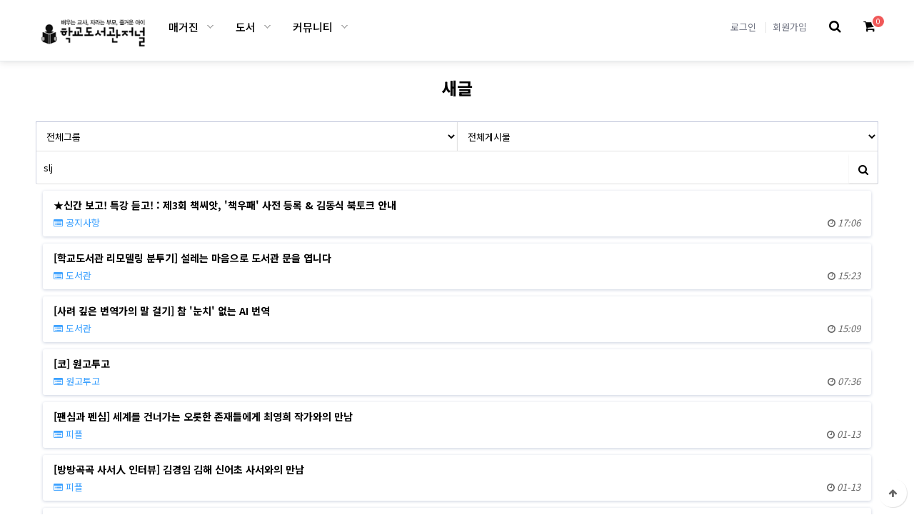

--- FILE ---
content_type: text/html; charset=utf-8
request_url: http://slj.co.kr/bbs/new.php?mb_id=slj
body_size: 23305
content:
<!doctype html>
<html lang="ko">
<head>
<meta charset="utf-8">
<meta name="viewport" content="width=device-width,initial-scale=1.0,minimum-scale=0,maximum-scale=10,user-scalable=yes">
<meta name="HandheldFriendly" content="true">
<meta name="format-detection" content="telephone=no">
<meta http-equiv="X-UA-Compatible" content="IE=edge">
<meta name="naver-site-verification" content="ccac4c7d5ea7197e601416d921de0e13eb1b42a2" />
<title>새글 | 학교도서관저널</title>
<link rel="stylesheet" href="http://slj.co.kr/theme/jelly/css/mobile_shop.css?ver=210618">
<link rel="stylesheet" href="http://slj.co.kr/theme/jelly/mobile/skin/outlogin/shop_basic/style.css?ver=210618">
<link rel="stylesheet" href="http://slj.co.kr/theme/jelly/mobile/skin/new/basic/style.css?ver=210618">
<link rel="stylesheet" href="http://slj.co.kr/theme/jelly/mobile/skin/latest/shop_basic/style.css?ver=210618">
<!--[if lte IE 8]>
<script src="http://slj.co.kr/js/html5.js"></script>
<![endif]-->
<script>
// 자바스크립트에서 사용하는 전역변수 선언
var g5_url       = "http://slj.co.kr";
var g5_bbs_url   = "http://slj.co.kr/bbs";
var g5_is_member = "";
var g5_is_admin  = "";
var g5_is_mobile = "1";
var g5_bo_table  = "";
var g5_sca       = "";
var g5_editor    = "";
var g5_cookie_domain = ".slj.co.kr";
var g5_theme_shop_url = "http://slj.co.kr/theme/jelly/shop";

</script>
<script src="http://slj.co.kr/js/jquery-1.8.3.min.js"></script>
<script src="http://slj.co.kr/js/common.js?ver=210618"></script>
<script src="http://slj.co.kr/js/wrest.js?ver=210618"></script>
<script src="http://slj.co.kr/js/placeholders.min.js"></script>
<script src="http://slj.co.kr/js/jquery.bxslider.js"></script>
<link rel="stylesheet" href="http://slj.co.kr/js/font-awesome/css/font-awesome.min.css">
<script src="http://slj.co.kr/js/modernizr.custom.70111.js"></script>
<script type="text/javascript" src="//wcs.naver.net/wcslog.js"></script>
<script type="text/javascript">
if(!wcs_add) var wcs_add = {};
wcs_add["wa"] = "4280de80678658";
if(window.wcs) {
  wcs_do();
}
</script></head>
<body>

<header id="hd">
    
    <div id="skip_to_container"><a href="#container">본문 바로가기</a></div>

    

    <div id="hd_wr">
        <div id="logo"><a href="http://slj.co.kr/shop/"><img src="http://slj.co.kr/data/common/mobile_logo_img" alt="학교도서관저널 메인"></a></div>
        
<div id="category" class="menu">
    <button type="button" class="menu_close"><i class="fa fa-times" aria-hidden="true"></i><span class="sound_only">카테고리닫기</span></button>
    <div class="btn_login">
                <button type="button" class="btn_ol">로그인</button>
        <a href="http://slj.co.kr/bbs/register.php" class="btn_ol">회원가입</a>
        
    </div>
    <div class="ol tnb_con ol_before_wr">
<aside id="ol_before" class="ol">
    <h2>회원로그인</h2>
    <!-- 로그인 전 외부로그인 시작 -->
    <form name="foutlogin" action="https://slj.co.kr/bbs/login_check.php" onsubmit="return fhead_submit(this);" method="post" autocomplete="off">
    <button type="button" class="btn_close"><i class="fa fa-times"></i><span class="sound_only">닫기</span></button>
    <fieldset>
        <input type="hidden" name="url" value="%2Fbbs%2Fnew.php%3Fmb_id%3Dslj">
        <label for="ol_id" id="ol_idlabel" class="sound_only">회원아이디<strong>필수</strong></label>
        <input type="text" id="ol_id" name="mb_id" required class="required frm_input" maxlength="20" placeholder="아이디">
        <label for="ol_pw" id="ol_pwlabel" class="sound_only">비밀번호<strong>필수</strong></label>
        <input type="password" name="mb_password" id="ol_pw" required class="required frm_input" maxlength="20" placeholder="비밀번호">
        <div id="ol_auto">
            <input type="checkbox" name="auto_login" value="1" id="auto_login">
            <label for="auto_login" id="auto_login_label">자동로그인</label>
        </div>
        <input type="submit" id="ol_submit" value="로그인" class="btn_b02">
        <a href="http://slj.co.kr/bbs/register.php"" class="btn_b01 btn_join"><b>회원가입</b></a>

        <div id="ol_svc">
            <a href="http://slj.co.kr/bbs/password_lost.php" id="ol_password_lost">회원정보찾기</a>
        </div>

    </fieldset>
    </form>
</aside>
</div>
<script>
$omi = $('#ol_id');
$omp = $('#ol_pw');
$omi_label = $('#ol_idlabel');
$omi_label.addClass('ol_idlabel');
$omp_label = $('#ol_pwlabel');
$omp_label.addClass('ol_pwlabel');

$(function() {

    $("#auto_login").click(function(){
        if ($(this).is(":checked")) {
            if(!confirm("자동로그인을 사용하시면 다음부터 회원아이디와 비밀번호를 입력하실 필요가 없습니다.\n\n공공장소에서는 개인정보가 유출될 수 있으니 사용을 자제하여 주십시오.\n\n자동로그인을 사용하시겠습니까?"))
                return false;
        }
    });
});

function fhead_submit(f)
{
    return true;
}
</script>
<!-- } 로그인 전 아웃로그인 끝 -->
  
    
    
    <div class="menu_wr">
     <h2>카테고리</h2>
     
			<ul class="cate">     
     
		
				<li>
				<a href="/shop/list.php?ca_id=1010" target="_self" class="nav__link">매거진</a>		

			<button class="sub_ct_toggle ct_op">매거진 하위분류 열기</button>
<ul class="sub_cate sub_cate1">
				<li>
					<a href="/shop/list.php?ca_id=1010" target="_self" class="nav__link-2dep">월간지</a>
				</li>
							<li>
					<a href="/bbs/board.php?bo_table=special" target="_self" class="nav__link-2dep">특집</a>
				</li>
							<li>
					<a href="/bbs/board.php?bo_table=education" target="_self" class="nav__link-2dep">배우고</a>
				</li>
							<li>
					<a href="/bbs/board.php?bo_table=library" target="_self" class="nav__link-2dep">익히고</a>
				</li>
							<li>
					<a href="/bbs/board.php?bo_table=people" target="_self" class="nav__link-2dep">어울리고</a>
				</li>
							<li>
					<a href="/bbs/board.php?bo_table=book" target="_self" class="nav__link-2dep">헤아려 읽다</a>
				</li>
			</ul>
			</li>
			
				<li>
				<a href="/shop/list.php?ca_id=1020" target="_self" class="nav__link">도서</a>		

			<button class="sub_ct_toggle ct_op">도서 하위분류 열기</button>
<ul class="sub_cate sub_cate1">
				<li>
					<a href="/shop/list.php?ca_id=1020" target="_self" class="nav__link-2dep">단행본</a>
				</li>
							<li>
					<a href="/shop/list.php?ca_id=1030" target="_self" class="nav__link-2dep">정기구독</a>
				</li>
							<li>
					<a href="/shop/list.php?ca_id=1040" target="_self" class="nav__link-2dep">세트</a>
				</li>
			</ul>
			</li>
			
				<li>
				<a href="/bbs/board.php?bo_table=ad" target="_self" class="nav__link">커뮤니티</a>		

			<button class="sub_ct_toggle ct_op">커뮤니티 하위분류 열기</button>
<ul class="sub_cate sub_cate1">
				<li>
					<a href="/bbs/board.php?bo_table=notice" target="_self" class="nav__link-2dep">공지사항</a>
				</li>
							<li>
					<a href="/bbs/board.php?bo_table=ad" target="_self" class="nav__link-2dep">이벤트</a>
				</li>
							<li>
					<a href="/bbs/board.php?bo_table=journal" target="_self" class="nav__link-2dep">저널게시판</a>
				</li>
							<li>
					<a href="/bbs/board.php?bo_table=pds" target="_self" class="nav__link-2dep">자료실</a>
				</li>
							<li>
					<a href="/bbs/board.php?bo_table=wongo" target="_self" class="nav__link-2dep">원고투고</a>
				</li>
							<li>
					<a href="/bbs/board.php?bo_table=qna" target="_self" class="nav__link-2dep">고객문의</a>
				</li>
			</ul>
			</li>
			


        
		
       
    </div>


</div>
<script>
$(function (){

    $("button.sub_ct_toggle").on("click", function() {
        var $this = $(this);
        $sub_ul = $(this).closest("li").children("ul.sub_cate");

        if($sub_ul.size() > 0) {
            var txt = $this.text();

            if($sub_ul.is(":visible")) {
                txt = txt.replace(/닫기$/, "열기");
                $this
                    .removeClass("ct_cl")
                    .text(txt);
            } else {
                txt = txt.replace(/열기$/, "닫기");
                $this
                    .addClass("ct_cl")
                    .text(txt);
            }

            $sub_ul.toggle();
        }
    });


    $(".content li.con").hide();
    $(".content li.con:first").show();   
    $(".cate_tab li a").click(function(){
        $(".cate_tab li a").removeClass("selected");
        $(this).addClass("selected");
        $(".content li.con").hide();
        //$($(this).attr("href")).show();
        $($(this).attr("href")).fadeIn();
    });
     
});
</script>
             <div id="hd_sch">
                <button type="button" class="btn_close"><i class="fa fa-times"></i></button>
                <div class="hd_sch_wr">
                    <form name="frmsearch1" action="http://slj.co.kr/shop/search.php" onsubmit="return search_submit(this);">
                
                    <div class="sch_inner">
                        <h2>상품 검색</h2>
                        <label for="sch_str" class="sound_only">상품명<strong class="sound_only"> 필수</strong></label>
                        <input type="text" name="q" value="" id="sch_str" required placeholder="검색어를 입력해주세요">
						<input type="hidden" name="sfl" value="wr_subject||wr_content">
                        <button type="submit"  class="sch_submit"><i class="fa fa-search" aria-hidden="true"></i><span class="sound_only"> 검색</span></button>
                    </div>
                    </form>
                                     </div>
            </div>
            <div id="hd_btn">

                <button type="button" id="btn_cate"><i class="fa fa-bars"></i><span class="sound_only">분류열기</span></button>
                <button type="button" id="btn_sch"><i class="fa fa-search"></i><span class="sound_only">검색열기</span></button>
                <a href="http://slj.co.kr/shop/cart.php" id="btn_cartop"><i class="fa fa-shopping-cart"></i><span class="sound_only">장바구니</span><span class="cart-count">0</span></a>
            </div>
        </div>

        <script>
        function search_submit(f) {
            if (f.q.value.length < 2) {
                alert("검색어는 두글자 이상 입력하십시오.");
                f.q.select();
                f.q.focus();
                return false;
            }

            return true;
        }
        </script>
        
   </div>

        <script>
    $( document ).ready( function() {
        var jbOffset = $( '#hd_wr' ).offset();
        $( window ).scroll( function() {
            if ( $( document ).scrollTop() > jbOffset.top ) {
                $( '#hd_wr' ).addClass( 'fixed' );
            }
            else {
                $( '#hd_wr' ).removeClass( 'fixed' );
            }
        });
    });

    $("#btn_cate").on("click", function() {
        $("#category").show();
    });

    $(".menu_close").on("click", function() {
        $(".menu").hide();
    });
     $(".cate_bg").on("click", function() {
        $(".menu").hide();
    });

     $(".btn_ol").on("click", function() {
        $(".ol").show();
    });

     $(".ol .btn_close").on("click", function() {
        $(".ol").hide();
    });

    $("#btn_sch").on("click", function() {
        $("#hd_sch").show();
    });

     $("#hd_sch .btn_close").on("click", function() {
        $("#hd_sch").hide();
    });
   </script>
</header>

<div id="container" class="container">
        <h1 id="container_title">새글</h1>
    
    
<!-- 전체게시물 검색 시작 { -->
<fieldset id="new_sch">
    <legend>상세검색</legend>
    <form name="fnew" method="get">
    <label for="gr_id" class="sound_only">그룹</label><select name="gr_id" id="gr_id"><option value="">전체그룹<option value="community">커뮤니티<option value="contents">콘텐츠<option value="temp">임시</select>    <label for="view" class="sound_only">검색대상</label>
    <select name="view" id="view" onchange="select_change()">
        <option value="">전체게시물
        <option value="w">원글만
        <option value="c">코멘트만
    </select>
    <input type="text" name="mb_id" value="slj" id="mb_id" placeholder="검색어(필수)" required class="frm_input ">
    <button type="submit" value="검색" class="btn_submit"><i class="fa fa-search" aria-hidden="true"></i></button>
    </form>
    <script>
    function select_change()
    {
        document.fnew.submit();
    }
    document.getElementById("gr_id").value = "";
    document.getElementById("view").value = "";
    </script>
</fieldset>
<!-- } 전체게시물 검색 끝 -->

<!-- 전체게시물 목록 시작 { -->
<div class="list_01" id="new_list">
    <ul>

        <li>
        <a href="http://slj.co.kr/bbs/board.php?bo_table=notice&amp;wr_id=666" class="new_tit">★신간 보고! 특강 듣고! : 제3회 책씨앗, '책우패' 사전 등록 & 김동식 북토크 안내</a>
        <a href="./board.php?bo_table=notice" class="new_board"><i class="fa fa-list-alt" aria-hidden="true"></i> 공지사항</a>
        <span class="new_date"><i class="fa fa-clock-o" aria-hidden="true"></i> 17:06</span>
    </li>
        <li>
        <a href="http://slj.co.kr/bbs/board.php?bo_table=library&amp;wr_id=473" class="new_tit">[학교도서관 리모델링 분투기] 설레는 마음으로 도서관 문을 엽니다</a>
        <a href="./board.php?bo_table=library" class="new_board"><i class="fa fa-list-alt" aria-hidden="true"></i> 도서관</a>
        <span class="new_date"><i class="fa fa-clock-o" aria-hidden="true"></i> 15:23</span>
    </li>
        <li>
        <a href="http://slj.co.kr/bbs/board.php?bo_table=library&amp;wr_id=472" class="new_tit">[사려 깊은 번역가의 말 걸기] 참 '눈치' 없는 AI 번역</a>
        <a href="./board.php?bo_table=library" class="new_board"><i class="fa fa-list-alt" aria-hidden="true"></i> 도서관</a>
        <span class="new_date"><i class="fa fa-clock-o" aria-hidden="true"></i> 15:09</span>
    </li>
        <li>
        <a href="http://slj.co.kr/bbs/board.php?bo_table=wongo&amp;wr_id=1272&amp;#c_1273" class="new_tit">[코] 원고투고</a>
        <a href="./board.php?bo_table=wongo" class="new_board"><i class="fa fa-list-alt" aria-hidden="true"></i> 원고투고</a>
        <span class="new_date"><i class="fa fa-clock-o" aria-hidden="true"></i> 07:36</span>
    </li>
        <li>
        <a href="http://slj.co.kr/bbs/board.php?bo_table=people&amp;wr_id=632" class="new_tit">[팬심과 펜심] 세계를 건너가는 오롯한 존재들에게 최영희 작가와의 만남</a>
        <a href="./board.php?bo_table=people" class="new_board"><i class="fa fa-list-alt" aria-hidden="true"></i> 피플</a>
        <span class="new_date"><i class="fa fa-clock-o" aria-hidden="true"></i> 01-13</span>
    </li>
        <li>
        <a href="http://slj.co.kr/bbs/board.php?bo_table=people&amp;wr_id=631" class="new_tit">[방방곡곡 사서人 인터뷰] 김경임 김해 신어초 사서와의 만남</a>
        <a href="./board.php?bo_table=people" class="new_board"><i class="fa fa-list-alt" aria-hidden="true"></i> 피플</a>
        <span class="new_date"><i class="fa fa-clock-o" aria-hidden="true"></i> 01-13</span>
    </li>
        <li>
        <a href="http://slj.co.kr/bbs/board.php?bo_table=education&amp;wr_id=566" class="new_tit">[IB교육을 시작합니다] IB교육과 학교도서관, 함께 길을 묻다</a>
        <a href="./board.php?bo_table=education" class="new_board"><i class="fa fa-list-alt" aria-hidden="true"></i> 교육</a>
        <span class="new_date"><i class="fa fa-clock-o" aria-hidden="true"></i> 01-08</span>
    </li>
        <li>
        <a href="http://slj.co.kr/bbs/board.php?bo_table=education&amp;wr_id=565" class="new_tit">[학교도서관활용수업-중등] 사서교사의 수업, 학생의 세계를 잇다</a>
        <a href="./board.php?bo_table=education" class="new_board"><i class="fa fa-list-alt" aria-hidden="true"></i> 교육</a>
        <span class="new_date"><i class="fa fa-clock-o" aria-hidden="true"></i> 01-08</span>
    </li>
        <li>
        <a href="http://slj.co.kr/bbs/board.php?bo_table=special&amp;wr_id=679" class="new_tit">제철에 만나는 겨울책</a>
        <a href="./board.php?bo_table=special" class="new_board"><i class="fa fa-list-alt" aria-hidden="true"></i> 특집</a>
        <span class="new_date"><i class="fa fa-clock-o" aria-hidden="true"></i> 01-07</span>
    </li>
        <li>
        <a href="http://slj.co.kr/bbs/board.php?bo_table=ad&amp;wr_id=48721&amp;#c_48781" class="new_tit">[코] [증정]《아버지를 찾아서》(산지니), 10명 추첨!</a>
        <a href="./board.php?bo_table=ad" class="new_board"><i class="fa fa-list-alt" aria-hidden="true"></i> 이벤트</a>
        <span class="new_date"><i class="fa fa-clock-o" aria-hidden="true"></i> 01-05</span>
    </li>
        <li>
        <a href="http://slj.co.kr/bbs/board.php?bo_table=ad&amp;wr_id=48701&amp;#c_48780" class="new_tit">[코] [증정]《이건 진짜 비밀인데!》(길벗어린이), 10명 추첨!</a>
        <a href="./board.php?bo_table=ad" class="new_board"><i class="fa fa-list-alt" aria-hidden="true"></i> 이벤트</a>
        <span class="new_date"><i class="fa fa-clock-o" aria-hidden="true"></i> 01-05</span>
    </li>
        <li>
        <a href="http://slj.co.kr/bbs/board.php?bo_table=ad&amp;wr_id=48678&amp;#c_48779" class="new_tit">[코] [증정]《모두를 위한 우주는 없다》(갈매나무), 10명 추첨!</a>
        <a href="./board.php?bo_table=ad" class="new_board"><i class="fa fa-list-alt" aria-hidden="true"></i> 이벤트</a>
        <span class="new_date"><i class="fa fa-clock-o" aria-hidden="true"></i> 01-05</span>
    </li>
        <li>
        <a href="http://slj.co.kr/bbs/board.php?bo_table=ad&amp;wr_id=48744" class="new_tit">[증정]《그림책에서 가족을 만나다》(해피북미디어), 10명 추첨!</a>
        <a href="./board.php?bo_table=ad" class="new_board"><i class="fa fa-list-alt" aria-hidden="true"></i> 이벤트</a>
        <span class="new_date"><i class="fa fa-clock-o" aria-hidden="true"></i> 12-26</span>
    </li>
        <li>
        <a href="http://slj.co.kr/bbs/board.php?bo_table=ad&amp;wr_id=48721" class="new_tit">[증정]《아버지를 찾아서》(산지니), 10명 추첨!</a>
        <a href="./board.php?bo_table=ad" class="new_board"><i class="fa fa-list-alt" aria-hidden="true"></i> 이벤트</a>
        <span class="new_date"><i class="fa fa-clock-o" aria-hidden="true"></i> 12-24</span>
    </li>
        <li>
        <a href="http://slj.co.kr/bbs/board.php?bo_table=notice&amp;wr_id=665" class="new_tit">2026년 1월호 발행~</a>
        <a href="./board.php?bo_table=notice" class="new_board"><i class="fa fa-list-alt" aria-hidden="true"></i> 공지사항</a>
        <span class="new_date"><i class="fa fa-clock-o" aria-hidden="true"></i> 12-23</span>
    </li>
    
        </ul>
</div>

<nav class="pg_wrap"><span class="pg"><span class="sound_only">열린</span><strong class="pg_current">1</strong><span class="sound_only">페이지</span>
<a href="?gr_id=&amp;view=&amp;mb_id=slj&amp;page=2" class="pg_page">2<span class="sound_only">페이지</span></a>
<a href="?gr_id=&amp;view=&amp;mb_id=slj&amp;page=2" class="pg_page pg_end">맨끝</a>
</span></nav><!-- } 전체게시물 목록 끝 --></div><!-- container End -->

<br>
<div id="ft">
    <div class="ft_notice">
<div class="lt">
    <h2><a href="http://slj.co.kr/bbs/board.php?bo_table=notice">공지사항</a></h2>
    <ul>
            <li>
            <a href="https://www.slj.co.kr/bbs/board.php?bo_table=notice&amp;wr_id=666&amp;sca=%ED%8A%B9%EC%A7%91&amp;page=24"><strong>★신간 보고! 특강 듣고! : 제3회 책씨…</strong></a>        </li>
            <li>
            <a href="https://www.slj.co.kr/bbs/board.php?bo_table=notice&amp;wr_id=665&amp;sca=%ED%8A%B9%EC%A7%91&amp;page=24"><strong>2026년 1월호 발행~</strong></a>        </li>
            <li>
            <a href="https://www.slj.co.kr/bbs/board.php?bo_table=notice&amp;wr_id=664&amp;sca=%ED%8A%B9%EC%A7%91&amp;page=24"><strong>『질문하는 방법, 어떻게 가르칠까?』가 출…</strong></a>        </li>
            <li>
            <a href="https://www.slj.co.kr/bbs/board.php?bo_table=notice&amp;wr_id=663&amp;sca=%ED%8A%B9%EC%A7%91&amp;page=24"><strong>『놀이로 시작하는 사회정서교육』이 출간되었…</strong></a>        </li>
            </ul>
</div>

 <script>
$(function(){
    $('.lt ul').bxSlider({
    pager:false
    });
});

</script></div>
   <div class="ft_wr">
        <ul>
             <li class="ft_box">
                <h2>고객센터</h2>
                                 <strong class="cs_tel"></strong>
                <p class="cs_info"></p>
                
	            <strong>02-322-9677</strong>
	            <p>월-금 am 10:00 - pm 05:00<br>점심시간 : am 12:00 - pm 01:00</p>                
                
            </li>

             <li class="ft_box ft_info">
                <h2>학교도서관저널 정보</h2>
                <p>
                <span>주소 : 서울시 마포구 동교로 12안길 14 (서교동) 삼성빌딩 A동 3층</span><br>
                <span>대표 : 한기호</span>
                <span>전화 : 02-322-9677</span>
                <span>팩스 : 02-6918-0818</span>
                <span>사업자 등록번호 : 105-87-36745</span>
                <span>통신판매업신고번호 : 제 2011-서울마포-0600호</span>
                <span>개인정보 보호책임자 : 여문주 slj322@daum.net</span>
                
                                </p>
            </li>

        </ul>
    </div>
    <div class="ft_wr1">
        <div id="ft_company">
            <a href="http://slj.co.kr/bbs/content.php?co_id=company">회사소개</a>
            <a href="http://slj.co.kr/bbs/content.php?co_id=privacy">개인정보</a>
            <a href="http://slj.co.kr/bbs/content.php?co_id=provision">이용약관</a>
            <a href="http://slj.co.kr/bbs/content.php?co_id=ad">광고 및 제휴문의</a>
			<a href="https://www.instagram.com/schoollibraryjournal/" target="_blank">instagram</a>
            
                 
            <div class="ft_copy">Copyright &copy; 2021 (주)학교도서관저널. All Rights Reserved. </div>
        </div>
       
     </div>
     <a href="#" id="ft_to_top"><i class="fa fa-arrow-up" aria-hidden="true"></i><span class="sound_only">상단으로</span></a>

</div>


<script src="http://slj.co.kr/js/sns.js"></script>



<!-- ie6,7에서 사이드뷰가 게시판 목록에서 아래 사이드뷰에 가려지는 현상 수정 -->
<!--[if lte IE 7]>
<script>
$(function() {
    var $sv_use = $(".sv_use");
    var count = $sv_use.length;

    $sv_use.each(function() {
        $(this).css("z-index", count);
        $(this).css("position", "relative");
        count = count - 1;
    });
});
</script>
<![endif]-->

</body>
</html>


--- FILE ---
content_type: text/css
request_url: http://slj.co.kr/theme/jelly/mobile/skin/new/basic/style.css?ver=210618
body_size: 605
content:
@charset "utf-8";

/* 새글 */
#new_sch {margin:10px;border:1px solid #bdc2d8;background:#fff;position:relative}
#new_sch select{float:left;width:50%;border:0;height:40px}
#new_sch #view{border-left:1px solid #e2e2e2}
#new_sch .frm_input {border:0;border-top:1px solid #e2e2e2;width:100% }
#new_sch .btn_submit {position:absolute;bottom:0;right:0;width:40px;height:40px;background:none;color:#000;font-size:15px}
#new_list .new_tit{display:block;font-weight:bold;margin:0 0 5px;font-size:1.083em}
#new_list .new_date{float:right;color:#666;font-style:italic}
#new_list .new_board{color:#3ca1ff}